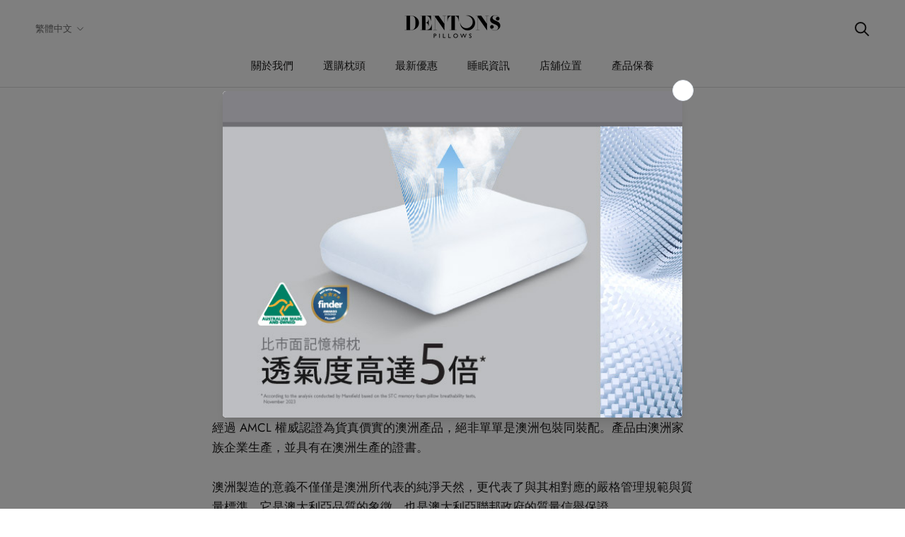

--- FILE ---
content_type: text/javascript
request_url: https://dentonspillows.com/cdn/shop/t/19/assets/custom.js?v=183944157590872491501600579371
body_size: -617
content:
//# sourceMappingURL=/cdn/shop/t/19/assets/custom.js.map?v=183944157590872491501600579371
